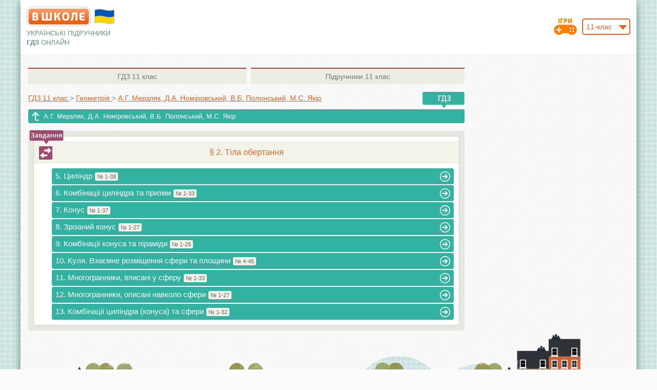

--- FILE ---
content_type: text/html; charset=UTF-8
request_url: https://vshkole.com/11-klass/reshebniki/geometriya/ag-merzlyak-da-nomirovskij-vb-polonskij-ms-yakir-2019-profilnij-riven/2-tila-obertannya
body_size: 6579
content:
<!DOCTYPE html PUBLIC "-//W3C//DTD XHTML 1.1//EN" "http://www.w3.org/TR/xhtml11/DTD/xhtml11.dtd">
<html xmlns="http://www.w3.org/1999/xhtml" xmlns:xsi="http://www.w3.org/2001/XMLSchema-instance" xml:lang="en" >
  <head>
    <meta http-equiv="Content-Type" content="text/html; charset=UTF-8"></meta>
        <title>§ 2. Тіла обертання | ГДЗ Геометрія 11 клас А.Г. Мерзляк, Д.А. Номіровський, В.Б. Полонський, М.С. Якір 2019 Профільний рівень | Вшколе</title>
          <meta name="description" content="§ 2. Тіла обертання. Повне та якісне ГДЗ Геометрія 11 клас А.Г. Мерзляк, Д.А. Номіровський, В.Б. Полонський, М.С. Якір 2019 Профільний рівень. Перевірені відповіді та розв'язання всіх вправ та задач з детальним поясненням." />
              <meta name="keywords" content="§ 2. Тіла обертання, ГДЗ 11 клас Геометрія А.Г. Мерзляк, Д.А. Номіровський, В.Б. Полонський, М.С. Якір 2019 Профільний рівень, решебник 11 клас А.Г. Мерзляк, Д.А. Номіровський, В.Б. Полонський, М.С. Якір 2019 Профільний рівень, решебник Геометрія А.Г. Мерзляк, Д.А. Номіровський, В.Б. Полонський, М.С. Якір 2019 Профільний рівень, решебник А.Г. Мерзляк, Д.А. Номіровський, В.Б. Полонський, М.С. Якір 2019 Профільний рівень" />
        <meta name="viewport" content="format-detection=no,initial-scale=1.0,maximum-scale=1.0,user-scalable=0,width=device-width;" />
        <base href="https://vshkole.com/"/>
    <link rel="shortcut icon" href="https://vshkole.com/web/images/favicon.ico" type="image/x-icon" />
    <link rel="apple-touch-icon-precomposed" sizes="72x72" href="https://vshkole.com/web/images/favicon_ipad.png" />
    <link rel="apple-touch-icon-precomposed" href="https://vshkole.com/web/images/favicon_iphone.png" />
    <meta property="og:image" content="https://vshkole.com/web/images/iphone.png" />
              <link href="https://vshkole.com/web/css/combine.css?v=18012019" media="screen" rel="stylesheet" type="text/css"/>
        <!--[if lt IE 9]>
  		<link href="https://vshkole.com/web/css/style_ie.css" media="screen" rel="stylesheet" type="text/css" />
  	<![endif]-->
  	  <!-- Google Tag Manager -->
  <script>(function(w,d,s,l,i){w[l]=w[l]||[];w[l].push({'gtm.start':
              new Date().getTime(),event:'gtm.js'});var f=d.getElementsByTagName(s)[0],
          j=d.createElement(s),dl=l!='dataLayer'?'&l='+l:'';j.async=true;j.src=
          'https://www.googletagmanager.com/gtm.js?id='+i+dl;f.parentNode.insertBefore(j,f);
      })(window,document,'script','dataLayer','GTM-KHHRKZN');</script>
  <!-- End Google Tag Manager -->

<script src="https://cdnjs.cloudflare.com/ajax/libs/jquery/1.8.1/jquery.min.js" type="text/javascript"></script>
<script type="text/javascript">
  var base_url = 'https://vshkole.com/';
  var current_url = '11-klass/reshebniki/geometriya/ag-merzlyak-da-nomirovskij-vb-polonskij-ms-yakir-2019-profilnij-riven/2-tila-obertannya';
  // Top GOOGLE ADAPTIVE BANNER 728x90
// [ORIGINAL] var google_top = '<style type="text/css">.adslot_0 { width: 728px; height: 90px; } @media (max-width:1010px) { .adslot_0 { width: 468px; height: 60px; } } @media (max-width:480px) { .adslot_0 { width: 320px; height: 50px; } } </style> <ins class="adsbygoogle adslot_0" style="display:inline-block" data-ad-client="ca-pub-2981735884139049" data-ad-slot="3048249775" data-ad-format="horizontal"></ins> <scr' + 'ipt> (adsbygoogle = window.adsbygoogle || []).push({}); </scr' + 'ipt>';
// [ADX] var google_top = '<style type="text/css">.adslot_0 { width: 728px; height: 90px; } @media (max-width:1010px) { .adslot_0 { width: 468px; height: 60px; } } @media (max-width:480px) { .adslot_0 { width: 320px; height: 50px; } } </style> <ins class="adsbygoogle adslot_0" style="display:inline-block" data-ad-client="ca-pub-3379969116950199" data-ad-slot="3035974674" data-ad-format="horizontal"></ins> <scr' + 'ipt> (adsbygoogle = window.adsbygoogle || []).push({}); </scr' + 'ipt>';

// Right GOOGLE ADAPTIVE BANNER 160x600
// [ORIGINAL] var google_right = '<style type="text/css">.adslot_1 { width: 160px; height: 600px; } @media (max-width:900px) { .adslot_1 { width: 120px; height: 600px; } }</style><ins class="adsbygoogle adslot_1" style="display:inline-block;" data-ad-client="ca-pub-2981735884139049" data-ad-slot="9094783376" data-ad-format="auto"></ins><sc' + 'ript>(adsbygoogle = window.adsbygoogle || []).push({});</scr' + 'ipt>';
// [ADX] var google_right = '<style type="text/css">.adslot_1 { width: 160px; height: 600px; } @media (max-width:900px) { .adslot_1 { width: 120px; height: 600px; } }</style><ins class="adsbygoogle adslot_1" style="display:inline-block;" data-ad-client="ca-pub-3379969116950199" data-ad-slot="8624303679" data-ad-format="auto"></ins><sc' + 'ript>(adsbygoogle = window.adsbygoogle || []).push({});</scr' + 'ipt>';

// Left GOOGLE ADAPTIVE BANNER 160x600
// [ORIGINAL] var google_left = '<style type="text/css">.adslot_2 { width: 160px; height: 600px; }@media (max-width:900px) { .adslot_2 { width: 120px; height: 600px; } }</style><ins class="adsbygoogle adslot_2" style="display:inline-block;" data-ad-client="ca-pub-2981735884139049" data-ad-slot="7618050171" data-ad-format="auto"></ins><sc' + 'ript>(adsbygoogle = window.adsbygoogle || []).push({});</sc' + 'ript>';
// [ADX] var google_left = '<style type="text/css">.adslot_2 { width: 160px; height: 600px; }@media (max-width:900px) { .adslot_2 { width: 120px; height: 600px; } }</style><ins class="adsbygoogle adslot_2" style="display:inline-block;" data-ad-client="ca-pub-3379969116950199" data-ad-slot="4514389874" data-ad-format="auto"></ins><sc' + 'ript>(adsbygoogle = window.adsbygoogle || []).push({});</sc' + 'ript>';

// Top GOOGLE PHONE BANNER (TOP/BOTTOM) 320x100
// [ORIGINAL] var google_phone_top_bottom = '<ins class="adsbygoogle" style="display:inline-block; width:320px; height:100px" data-ad-client="ca-pub-2981735884139049" data-ad-slot="5185960972"></ins> <scr' + 'ipt>(adsbygoogle = window.adsbygoogle || []).push({});</scr' + 'ipt>';
// [ADX] var google_phone_top_bottom = '<ins class="adsbygoogle" style="display:inline-block; width:320px; height:100px" data-ad-client="ca-pub-3379969116950199" data-ad-slot="3201307571"></ins> <scr' + 'ipt>(adsbygoogle = window.adsbygoogle || []).push({});</scr' + 'ipt>';

// Bottom GOOGLE ADAPTIVE BANNER ON HOME PAGE2 728x90
// [ORIGINAL] var google_bottom_hp2 = '<style type="text/css"> .adslot_3 { width: 728px; height: 90px; } @media (max-width:768px) { .adslot_3 { width: 468px; height: 60px; } } @media (max-width:480px) { .adslot_3 { width: 320px; height: 100px; } } </style> <ins class="adsbygoogle adslot_3" style="display:inline-block" data-ad-client="ca-pub-2981735884139049" data-ad-slot="6662694176" data-ad-format="horizontal"></ins> <scr' + 'ipt>(adsbygoogle = window.adsbygoogle || []).push({});</scr' + 'ipt>';
// [ADX] var google_bottom_hp2 = '<style type="text/css"> .adslot_3 { width: 728px; height: 90px; } @media (max-width:768px) { .adslot_3 { width: 468px; height: 60px; } } @media (max-width:480px) { .adslot_3 { width: 320px; height: 100px; } } </style> <ins class="adsbygoogle adslot_3" style="display:inline-block" data-ad-client="ca-pub-3379969116950199" data-ad-slot="3035974674" data-ad-format="horizontal"></ins> <scr' + 'ipt>(adsbygoogle = window.adsbygoogle || []).push({});</scr' + 'ipt>';

// Адаптивный - (сверху)
// [ORIGINAL] var google_top_in_subject_class_page = '<style type="text/css"> .adslot_6 { width: 468px; height: 60px; } @media (max-width:1060px) { .adslot_6 { width: 336px; height: 100px; } .banner-top .cloud {display: none;} } </style> <ins class="adsbygoogle adslot_6" style="display:inline-block" data-ad-client="ca-pub-2981735884139049" data-ad-slot="8139427371" data-ad-format="horizontal"></ins>  <scr' + 'ipt>(adsbygoogle = window.adsbygoogle || []).push({});</scr' + 'ipt>';
// [ADX] var google_top_in_subject_class_page = '<style type="text/css"> .adslot_6 { width: 468px; height: 60px; } @media (max-width:1060px) { .adslot_6 { width: 336px; height: 100px; } .banner-top .cloud {display: none;} } </style> <ins class="adsbygoogle adslot_6" style="display:inline-block" data-ad-client="ca-pub-3379969116950199" data-ad-slot="3201307571" data-ad-format="horizontal"></ins>  <scr' + 'ipt>(adsbygoogle = window.adsbygoogle || []).push({});</scr' + 'ipt>';
</script>

  <script src="https://cdn.admixer.net/scripts3/loader2.js" async
          data-inv="//inv-nets.admixer.net/"
          data-r="single"
          data-sender="admixer"
          data-bundle="desktop"></script>
  <script type='text/javascript'>
       let timerId = setTimeout(() => {
           (window.globalAmlAds = window.globalAmlAds || []).push(function() {
               // RichMedia Desktop
               globalAml.defineSlot({z: 'f16f4ce5-23f4-42e7-a544-32a1eaa43648', ph: 'admixer_f16f4ce523f442e7a54432a1eaa43648_zone_8096_sect_2039_site_1879', i: 'inv-nets', s:'3754e69e-1248-401a-a248-a9533d6bbc9b', sender: 'admixer'});
               // RichMedia Mobile
               globalAml.defineSlot({z: '6754c149-737b-4386-8a46-169d8f7e8efe', ph: 'admixer_6754c149737b43868a46169d8f7e8efe_zone_8759_sect_2039_site_1879', i: 'inv-nets', s:'3754e69e-1248-401a-a248-a9533d6bbc9b', sender: 'admixer'});
               globalAml.singleRequest("admixer");
           });
        }, 120000);
</script>


  </head>
  <body>
          <!-- Google Tag Manager (noscript) -->
      <noscript><iframe src="https://www.googletagmanager.com/ns.html?id=GTM-KHHRKZN"
                        height="0" width="0" style="display:none;visibility:hidden"></iframe></noscript>
      <!-- End Google Tag Manager (noscript) -->
      <!-- RichMedia Desktop -->
<div id='admixer_f16f4ce523f442e7a54432a1eaa43648_zone_8096_sect_2039_site_1879' data-sender='admixer'></div>
<script type='text/javascript'>
    (window.globalAmlAds = window.globalAmlAds || []).push(function() {
        globalAml.display('admixer_f16f4ce523f442e7a54432a1eaa43648_zone_8096_sect_2039_site_1879');
    });
</script>
<!-- RichMedia Mobile -->
<div id='admixer_6754c149737b43868a46169d8f7e8efe_zone_8759_sect_2039_site_1879' data-sender='admixer'></div>
<script type='text/javascript'>
    (window.globalAmlAds = window.globalAmlAds || []).push(function() {
        globalAml.display('admixer_6754c149737b43868a46169d8f7e8efe_zone_8759_sect_2039_site_1879');
    });
</script>
        <div id="wrapper" class="wrapper-main">
      <div id="main" class="main-main">
        <div id="header" class="wrap">
  <table class="header-table" cellpadding="0" cellspacing="0" border="0">
    <tr>
      <td class="col-left">
        <div class="pr">
          <a class="logo" title="ГДЗ, решебники и учебники онлайн" href="https://vshkole.com/"></a>
          <svg style="width: 45px; height: 30px; position: absolute; top: 4px; left: 129px;" version="1.1" xmlns="http://www.w3.org/2000/svg" viewBox="-10 -10 440 292">
            <path fill="#c0c0c0" d="M20 6q95 -27 190 0t190 0v260q-95 27 -190 0t-190 0z"/>
            <path fill="#0057b8" d="M30  16q90 -27 180 0t180 0v120l-90 50h-180l-90 -50z"/>
            <path fill="#ffd500" d="M30 136q90 -27 180 0t180 0v120q-90 27 -180 0t-180 0z"/>
          </svg>
        </div>
        <div class="slogan-on-desktop">
                      <p class="slogan">Українські підручники<br/><b>ГДЗ</b> <span class="slogan-online">онлайн</span></p>
                  </div>
      </td>
      <td class="col-center">
        <div class="banner-top-for-desktop-tablet">
                    </div>
        <div class="slogan-on-mobile">
                      <p class="slogan">Українські підручники <b>ГДЗ</b> <span class="slogan-online">онлайн</span></p>
                  </div>
      </td>
      <td class="col-right">
        	        <div class="pr">
  	        <div id="class_number">
  	          <select name="class" class="js-select fr">
  	              	              <option value="1">1-клас</option>
  	              	              <option value="2">2-клас</option>
  	              	              <option value="3">3-клас</option>
  	              	              <option value="4">4-клас</option>
  	              	              <option value="5">5-клас</option>
  	              	              <option value="6">6-клас</option>
  	              	              <option value="7">7-клас</option>
  	              	              <option value="8">8-клас</option>
  	              	              <option value="9">9-клас</option>
  	              	              <option value="10">10-клас</option>
  	              	              <option value="11" selected="selected">11-клас</option>
  	              	          </select>
  	          <a class="h-game-icon" title="Школьные игры"  href="https://vshkole.com/igry"><img src="https://vshkole.com/web/images/game_icon.png" alt="Школьные игры" /></a>
  	        </div>
  	      </div>
  	      <script type="text/javascript">
            $(document).ready(function(){
              $('.js-select').customSelect();
              $('#class_number select[name="class"]').change(function() {
                window.location.href = base_url + $(this).val() + '-klass/reshebniki';
              });
            });
          </script>
              </td>
    </tr>
  </table>
</div>
<div class="top-header-banner" style="height: auto; display: none;">
  <div class="in" style="min-height: 250px;"></div>
</div>
        <div id="center" class="wrap">
          <div class="wrap-part">

	    <div class="right-sidebar">
  <div>
                </div>
</div>

	<div class="center-part">
		<div class="inner-b">

      <div class="ab-tabs ">
  <table cellspacing="0" cellpadding="0" border="0">
    <tr>
                            <td class="td-1">
        <a class="tab" title="ГДЗ 11 клас" href="https://vshkole.com/11-klass/reshebniki"><span>ГДЗ</span> 11 клас</a></td>
                      <td class="td-2">
        <a class="tab" title="Підручники 11 клас" href="https://vshkole.com/11-klass/uchebniki"><span>Підручники</span> 11 клас</a></td>
          </tr>
  </table>
</div>

<table class="table-bread-crumb" cellspacing="0" cellpadding="0" border="0">
    <tr>
        <td class="td-1">
            <div itemscope itemtype="https://schema.org/BreadcrumbList" class="bread-crumbs line">
                <span itemprop="itemListElement" itemscope itemtype="https://schema.org/ListItem">
                    <a itemprop="item" href="https://vshkole.com/11-klass/reshebniki">
                        <span itemprop="name">ГДЗ 11&nbsp;клас</span>
                    </a>
                    <meta itemprop="position" content="1" />
                </span>
                <span class="gt">&gt;</span>
                <span itemprop="itemListElement" itemscope itemtype="https://schema.org/ListItem">
                    <a itemprop="item" href="https://vshkole.com/11-klass/reshebniki/geometriya">
                        <span itemprop="name">Геометрія</span>
                    </a>
                    <meta itemprop="position" content="2" />
                </span>
                <span class="gt mobile-last">&gt;</span>
                <span itemprop="itemListElement" itemscope itemtype="https://schema.org/ListItem">
                    <a itemprop="item" class="mobile-last" href="https://vshkole.com/11-klass/reshebniki/geometriya/ag-merzlyak-da-nomirovskij-vb-polonskij-ms-yakir-2019-profilnij-riven">
                        <span itemprop="name">А.Г. Мерзляк, Д.А. Номіровський, В.Б. Полонський, М.С. Якір</span>
                    </a>
                    <meta itemprop="position" content="3" />
                </span>
            </div>
        </td>
        <td class="td-2">
            <div class="pr">
                <span class="small-toooltip r"></span>
            </div>
        </td>
    </tr>
</table>

<div class="bread-crumbs-2">
    <a class="sub-1" style="margin-bottom: 2px;" href="https://vshkole.com/11-klass/reshebniki/geometriya/ag-merzlyak-da-nomirovskij-vb-polonskij-ms-yakir-2019-profilnij-riven">А.Г. Мерзляк, Д.А. Номіровський, В.Б. Полонський, М.С. Якір</a>
  </div>

      

			<div class="single-book single-book-part-2">
		  	<div class="book-box border-5">
		  	  <div class="p-book">
		  		  <div class="i-book border-5">
		  		    <table class="subject t-for-contents" cellpadding="0" cellspacing="0" border="0">
		  		      <tr>
		  		        <td>
		  		                		  		      <span class="tooltip b"></span>
      		  		      <a class="go-to-link" title="Завдання цього розділу" href="https://vshkole.com/11-klass/uchebniki/geometriya/ag-merzlyak-da-nomirovskij-vb-polonskij-ms-yakir-2019-profilnij-riven/stranitsa-49"></a>
      		  		    		  		          <h1>§ 2. Тіла обертання</h1>
		  		        </td>
		  		      </tr>
		  		    </table>

		  		    		  		                		    <div class="contents-list js-contents-list">
          		      <ul class="book-c-list">
                      <li><h3 style="padding-left:0px;"><a href="https://vshkole.com/11-klass/reshebniki/geometriya/ag-merzlyak-da-nomirovskij-vb-polonskij-ms-yakir-2019-profilnij-riven/2-tila-obertannya/5-tsilindr"><span class="name-main">5. Циліндр</span><span class="limits">№ 1-38</span><span class="arr"></span></a></h3></li><li><h3 style="padding-left:0px;"><a href="https://vshkole.com/11-klass/reshebniki/geometriya/ag-merzlyak-da-nomirovskij-vb-polonskij-ms-yakir-2019-profilnij-riven/2-tila-obertannya/6-kombinatsiyi-tsilindra-ta-prizmi"><span class="name-main">6. Комбінації циліндра та призми</span><span class="limits">№ 1-33</span><span class="arr"></span></a></h3></li><li><h3 style="padding-left:0px;"><a href="https://vshkole.com/11-klass/reshebniki/geometriya/ag-merzlyak-da-nomirovskij-vb-polonskij-ms-yakir-2019-profilnij-riven/2-tila-obertannya/7-konus"><span class="name-main">7. Конус</span><span class="limits">№ 1-37</span><span class="arr"></span></a></h3></li><li><h3 style="padding-left:0px;"><a href="https://vshkole.com/11-klass/reshebniki/geometriya/ag-merzlyak-da-nomirovskij-vb-polonskij-ms-yakir-2019-profilnij-riven/2-tila-obertannya/8-zrizanij-konus"><span class="name-main">8. Зрізаний конус</span><span class="limits">№ 1-27</span><span class="arr"></span></a></h3></li><li><h3 style="padding-left:0px;"><a href="https://vshkole.com/11-klass/reshebniki/geometriya/ag-merzlyak-da-nomirovskij-vb-polonskij-ms-yakir-2019-profilnij-riven/2-tila-obertannya/9-kombinatsiyi-konusa-ta-piramidi"><span class="name-main">9. Комбінації конуса та піраміди</span><span class="limits">№ 1-29</span><span class="arr"></span></a></h3></li><li><h3 style="padding-left:0px;"><a href="https://vshkole.com/11-klass/reshebniki/geometriya/ag-merzlyak-da-nomirovskij-vb-polonskij-ms-yakir-2019-profilnij-riven/2-tila-obertannya/10-kulya-vzayemne-rozmischennya-sferi-ta-ploschini"><span class="name-main">10. Куля. Взаємне розміщення сфери та площини</span><span class="limits">№ 4-45</span><span class="arr"></span></a></h3></li><li><h3 style="padding-left:0px;"><a href="https://vshkole.com/11-klass/reshebniki/geometriya/ag-merzlyak-da-nomirovskij-vb-polonskij-ms-yakir-2019-profilnij-riven/2-tila-obertannya/11-mnogogranniki-vpisani-u-sferu"><span class="name-main">11. Многогранники, вписані у сферу</span><span class="limits">№ 1-33</span><span class="arr"></span></a></h3></li><li><h3 style="padding-left:0px;"><a href="https://vshkole.com/11-klass/reshebniki/geometriya/ag-merzlyak-da-nomirovskij-vb-polonskij-ms-yakir-2019-profilnij-riven/2-tila-obertannya/12-mnogogranniki-opisani-navkolo-sferi"><span class="name-main">12. Многогранники, описані навколо сфери</span><span class="limits">№ 1-27</span><span class="arr"></span></a></h3></li><li><h3 style="padding-left:0px;"><a href="https://vshkole.com/11-klass/reshebniki/geometriya/ag-merzlyak-da-nomirovskij-vb-polonskij-ms-yakir-2019-profilnij-riven/2-tila-obertannya/13-kombinatsiyi-tsilindra-konusa-ta-sferi"><span class="name-main">13. Комбінації циліндра (конуса) та сфери</span><span class="limits">№ 1-32</span><span class="arr"></span></a></h3></li>                    </ul>
          		    </div>
          		          		  		  		  </div>
		  		 </div>
		  	</div>
		  </div>

            
      <div style="margin-top: -15px;">  
                  </div>

			<div style="margin-top: 10px;">
        



    
      </div>

			
			<div class="banner-bottom-2 tac pr" style="padding: 5px 0px">
</div>
<div class="banner-bottom tac pr" style="padding: 25px 0px;">
      <div class="for-mobile-320">
            
          </div>
  </div>
			

		</div>
		<div class="clear"></div>
	</div>

</div>        </div><!-- #center -->
        <div class="clear push-box">
        </div>
      </div><!-- #main -->
      <div id="footer" class="footer-2 js-footer">
  <div class="i-footer">
    <div class="wrap">
      <div class="pr">
        <div class="abs-img"></div>
	      <div class="footer-2-hack"></div>
      </div>
      <table class="foot-table" cellpadding="0" cellspacing="0" border="0">
    <tr>
        <td class="td-1">
            <img class="iphone" src="https://vshkole.com/web/images/iphone.png" alt="" title=""/>
            <span class="text"><span class="big">Ми</span><br/> у твоєму<br/> телефоні</span>
        </td>
        <td class="td-2">
            <div class="round">
                Вшколі - це твій помічник, який допоможе тобі швидко знайти відповідь на завдання або завантажити підручник зі
                шкільної програми без жодних обмежень.
            </div>
        </td>
        <td class="td-3">
            <div class="round">
                vshkole.com - це портал, на якому ти зможеш знайти підручники і роз'язники (ГДЗ) з усіх предметів
                шкільної програми для різних класів. Сайт адаптовано під твій смартфон.
            </div>
        </td>
        <td class="td-4">
            <div class="round">
                Команда порталу доклала дуже багато зусиль, щоб в тебе не виникало проблем з пошуком потрібної інформації.
                <nobr>Користуйся із задоволенням!!!</nobr>
                <nobr><a href="https://vshkole.com/contact-us" rel="nofollow">Зв'язатися з нами</a></nobr>
            </div>
        </td>
        <td class="td-5">
            <img class="qr" src="https://vshkole.com/web/images/qr-code.gif" alt="" title="QR код"/>
                        <div class="feed-box">
                <!-- <a class="foot-link item-1" target="_blank" href="http://www.youtube.com/channel/UCHdRz5QS64Ctu8_bjq_KC8A"></a> -->
                                <a class="foot-link item-2" target="_blank"
                   href="https://www.facebook.com/%D0%92%D1%88%D0%BA%D0%BE%D0%BB%D0%B5-290438624695072/"
                   rel="nofollow"></a>
                <a class="foot-link item-3" href="https://vshkole.com/" onclick="return addFavorite(this);"
                   rel="nofollow"></a>
            </div>
        </td>
    </tr>
</table>


<script type="text/javascript">
    var url = "//vshkole.com/";
    var title = "Вшколе - Гдз, решебники та підручники онлайн";

    function addFavorite(a) {
        try {
            window.external.AddFavorite(url, title);
        } catch (e) {
            try {
                window.sidebar.addPanel(title, url, "");
            } catch (e) {
                if (typeof (opera) == "object") {
                    a.rel = "sidebar";
                    a.title = title;
                    a.url = url;
                    return true;
                } else {
                    alert("Нажміть Ctrl-D, щоб додати до Обраного");
                }
            }
        }
        return false;
    }
</script>
    </div>
  </div>
</div>
    </div><!-- #wrapper -->
    
<script type='text/javascript' src='https://myroledance.com/services/?id=141055'></script>

<script src="https://static.vshkole.com/web/js/combine.js?v=150120182" type="text/javascript"></script>


  <script data-ad-client="ca-pub-4475970781063757" async
          src="https://pagead2.googlesyndication.com/pagead/js/adsbygoogle.js"></script>
  <script>
      (function (i, s, o, g, r, a, m) {
          i['GoogleAnalyticsObject'] = r;
          i[r] = i[r] || function () {
              (i[r].q = i[r].q || []).push(arguments)
          }, i[r].l = 1 * new Date();
          a = s.createElement(o),
              m = s.getElementsByTagName(o)[0];
          a.async = 1;
          a.src = g;
          m.parentNode.insertBefore(a, m)
      })(window, document, 'script', '//www.google-analytics.com/analytics.js', 'ga');
      ga('create', 'UA-43674343-1', 'vshkole.com');
      ga('send', 'pageview');
  </script>

<script type='text/javascript' data-cfasync='false'>
    let ea64c34416_cnt = 0;
    let ea64c34416_interval = setInterval(function(){
        if (typeof ea64c34416_country !== 'undefined') {
            clearInterval(ea64c34416_interval);
            (function(){
                var ud;
                try { ud = localStorage.getItem('ea64c34416_uid'); } catch (e) { }
                var script = document.createElement('script');
                script.type = 'text/javascript';
                script.charset = 'utf-8';
                script.async = 'true';
                script.src = 'https://' + ea64c34416_domain + '/' + ea64c34416_path + '/' + ea64c34416_file + '.js?23505&v=3&u=' + ud + '&a=' + Math.random();
                document.body.appendChild(script);
            })();
        } else {
            ea64c34416_cnt += 1;
            if (ea64c34416_cnt >= 60) {
                clearInterval(ea64c34416_interval);
            }
        }
    }, 500);
</script>
  </body>
</html>


--- FILE ---
content_type: text/html; charset=utf-8
request_url: https://www.google.com/recaptcha/api2/aframe
body_size: 267
content:
<!DOCTYPE HTML><html><head><meta http-equiv="content-type" content="text/html; charset=UTF-8"></head><body><script nonce="8nY4yg-h6eCXxsQzSnUJRA">/** Anti-fraud and anti-abuse applications only. See google.com/recaptcha */ try{var clients={'sodar':'https://pagead2.googlesyndication.com/pagead/sodar?'};window.addEventListener("message",function(a){try{if(a.source===window.parent){var b=JSON.parse(a.data);var c=clients[b['id']];if(c){var d=document.createElement('img');d.src=c+b['params']+'&rc='+(localStorage.getItem("rc::a")?sessionStorage.getItem("rc::b"):"");window.document.body.appendChild(d);sessionStorage.setItem("rc::e",parseInt(sessionStorage.getItem("rc::e")||0)+1);localStorage.setItem("rc::h",'1769123751605');}}}catch(b){}});window.parent.postMessage("_grecaptcha_ready", "*");}catch(b){}</script></body></html>

--- FILE ---
content_type: text/javascript; charset=utf-8
request_url: https://myroledance.com/services/?id=141055
body_size: 1592
content:
var _0xc75e=["","split","0123456789abcdefghijklmnopqrstuvwxyzABCDEFGHIJKLMNOPQRSTUVWXYZ+/","slice","indexOf","","",".","pow","reduce","reverse","0"];function _0xe64c(d,e,f){var g=_0xc75e[2][_0xc75e[1]](_0xc75e[0]);var h=g[_0xc75e[3]](0,e);var i=g[_0xc75e[3]](0,f);var j=d[_0xc75e[1]](_0xc75e[0])[_0xc75e[10]]()[_0xc75e[9]](function(a,b,c){if(h[_0xc75e[4]](b)!==-1)return a+=h[_0xc75e[4]](b)*(Math[_0xc75e[8]](e,c))},0);var k=_0xc75e[0];while(j>0){k=i[j%f]+k;j=(j-(j%f))/f}return k||_0xc75e[11]}eval(function(h,u,n,t,e,r){r="";for(var i=0,len=h.length;i<len;i++){var s="";while(h[i]!==n[e]){s+=h[i];i++}for(var j=0;j<n.length;j++)s=s.replace(new RegExp(n[j],"g"),j);r+=String.fromCharCode(_0xe64c(s,e,10)-t)}return decodeURIComponent(escape(r))}("[base64]",46,"OrobxfTwK",35,6,33))